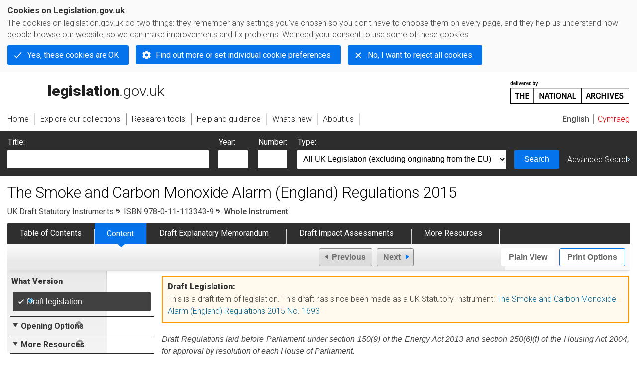

--- FILE ---
content_type: application/xhtml+xml;charset=utf-8
request_url: https://www.legislation.gov.uk/ukdsi/2015/9780111133439
body_size: 16620
content:

<!DOCTYPE html
  PUBLIC "-//W3C//DTD XHTML+RDFa 1.0//EN" "http://www.w3.org/MarkUp/DTD/xhtml-rdfa-1.dtd">
<html xmlns="http://www.w3.org/1999/xhtml" xmlns:dct="http://purl.org/dc/terms/" xml:lang="en">
<head><meta http-equiv="Content-Type" content="text/html; charset=utf-8" /><meta name="viewport" content="width=device-width, initial-scale=0.1, user-scalable=1" /><title>The Smoke and Carbon Monoxide Alarm (England) Regulations 2015</title><link rel="icon" href="/favicon.ico" /><link rel="stylesheet" href="/styles/screen.css" type="text/css" /><link rel="stylesheet" href="/styles/survey/survey.css" type="text/css" /><!--[if lte IE 6]><link rel="stylesheet" href="/styles/IE/ie6chromeAdditions.css" type="text/css" /><![endif]--><!--[if lte IE 7]><link rel="stylesheet" href="/styles/IE/ie7chromeAdditions.css" type="text/css" /><![endif]--><script type="text/javascript" src="/scripts/jquery-3.7.1.min.js"></script><script type="text/javascript" src="/scripts/CentralConfig.js"></script><script type="text/javascript" src="/scripts/survey/survey.js"></script><script type="text/javascript" src="/scripts/chrome.js"></script><link rel="apple-touch-icon" href="/images/chrome/apple-touch-icons/apple-touch-icon.png" />
					<meta name="DC.title" content="The Smoke and Carbon Monoxide Alarm (England) Regulations 2015" /><meta name="DC.language" scheme="ISO639-2" content="eng" /><meta name="DC.publisher" content="King's Printer of Acts of Parliament" /><meta name="DC.Date.Modified" content="2015-03-13" /><meta name="DC.subject" content="ENERGY, ENGLAND" /><meta name="DC.subject" content="HOUSING, ENGLAND" />
					<meta name="DC.description" content="These Regulations impose duties on certain landlords of residential premises in respect of smoke and carbon monoxide alarms. The duties do not apply to a landlord who is a registered provider of social housing. The Regulations require local housing authorities to enforce the requirements." /><meta name="description" content="These Regulations impose duties on certain landlords of residential premises in respect of smoke and carbon monoxide alarms. The duties do not apply to a landlord who is a registered provider of social housing. The Regulations require local housing authorities to enforce the requirements." />
					<link rel="alternate" type="application/xml" href="/ukdsi/2015/9780111133439/data.xml" />
					
					
					
					
					
					
					
										
					
					
					
					<link rel="alternate" type="application/rdf+xml" href="/ukdsi/2015/9780111133439/data.rdf" title="RDF/XML" /><link rel="alternate" type="application/akn+xml" href="/ukdsi/2015/9780111133439/data.akn" title="AKN" /><link rel="alternate" type="application/xhtml+xml" href="/ukdsi/2015/9780111133439/data.xht" title="HTML snippet" /><link rel="alternate" type="text/html" href="/ukdsi/2015/9780111133439/data.htm" title="Website (XHTML) Default View" /><link rel="alternate" type="text/csv" href="/ukdsi/2015/9780111133439/data.csv" title="CSV" /><link rel="alternate" type="application/pdf" href="/ukdsi/2015/9780111133439/data.pdf" title="PDF" />
					<link rel="alternate" type="application/akn+xhtml" href="/ukdsi/2015/9780111133439/data.html" title="HTML5 snippet" />

					<link rel="alternate" type="application/pdf" href="/ukdsi/2015/9780111133439/pdfs/ukdsi_9780111133439_en.pdf" title="Original PDF" />
					<link rel="index" href="/ukdsi/2015/9780111133439/contents" title="Table of Contents" />
					
					
					
					
					
					

                    
									 
					
					
					
				<meta name="Legislation.year" content="2015 2015" /><style type="text/css">/* Legislation stylesheets - load depending on content type */
@import "/styles/legislation.css";
@import "/styles/secondarylegislation.css";
@import "/styles/legislationOverwrites.css";
/* End of Legislation stylesheets */
</style><!--[if IE 6]>
	<style type="text/css">
		@import "/styles/IE/ie6LegAdditions.css";
	</style>
<![endif]--><!--[if IE 7]>
	<style type="text/css">
		@import "/styles/IE/ie7LegAdditions.css";
	</style>
<![endif]--><link rel="stylesheet" href="/styles/view/changesOverTime.css" type="text/css" /><script type="text/javascript" src="/scripts/jquery-ui-1.14.1.custom.min.js"></script><script type="text/javascript" src="/scripts/view/scrollbar.js"></script><link rel="stylesheet" href="/styles/website.css" type="text/css" /><link rel="stylesheet" href="/styles/print.css" type="text/css" media="print" /><link rel="stylesheet" href="/styles/buy-now.css" type="text/css" /><script type="text/javascript" src="/scripts/jquery-cookie-directive/jquery.cookie.js"></script><script type="text/javascript" src="/scripts/jquery-cookie-directive/jquery-cookie-functions.js"></script><script type="text/javascript" src="/scripts/cookie-directive.js"></script><!--Google Tag Manager--><script type="text/javascript">
			function addGtm(w, d, s, l, i) {
				// Legislation.gov.uk: Check cookie preferences before running the Google analytics code.
				if (window.legGlobals.cookiePolicy.userSet &amp;&amp; window.legGlobals.cookiePolicy.analytics) {
					w[l] = w[l] || [];
					w[l].push({'gtm.start': new Date().getTime(), event: 'gtm.js'});
					var and = '&amp;';
					and = and.charAt(0);
					var f = d.getElementsByTagName(s)[0], j = d.createElement(s),
							dl = l != 'dataLayer' ? (and + 'l=' + l) : '';
					j.async = true;
					j.src = 'https://www.googletagmanager.com/gtm.js?id=' + i + dl;
					f.parentNode.insertBefore(j, f);
				} else {
					$.removeCookie('_ga', {path: '/'});
					$.removeCookie('_gid', {path: '/'});
					$.removeCookie('_gat_UA-2827241-23', {path: '/'});
					$.removeCookie('_ga', {path: '/', domain: '.legislation.gov.uk'});
					$.removeCookie('_gid', {path: '/', domain: '.legislation.gov.uk'});
					$.removeCookie('_gat_UA-2827241-23', {path: '/', domain: '.legislation.gov.uk'});
				}
			}
			addGtm(window, document, 'script', 'dataLayer', 'GTM-TWB7339');

			$('body').on('cookie.preferences.saved.banner', function () {
				addGtm(window, document, 'script', 'dataLayer', 'GTM-TWB7339');
			});
		</script><!--End Google Tag Manager--></head><body xml:lang="en" dir="ltr" id="leg" about="http://www.legislation.gov.uk/ukdsi/2015/9780111133439" class="browse"><div id="preloadBg"><script type="text/javascript">
						$("body").addClass("js");
					</script></div><ul id="top" class="accessibleLinks"><li><a href="#pageTitle">Skip to main content</a></li><li><a href="#primaryNav">Skip to navigation</a></li></ul><div id="layout1"><div id="header"><h2><a href="/">legislation.gov.uk<span class="english"></span></a></h2><span class="natArch"><a href="https://www.nationalarchives.gov.uk"><span class="backgroundImage"></span><span class="accessibleText">https://www.nationalarchives.gov.uk</span></a></span><ul id="secondaryNav"><li><a class="langaugeSwitch" href="/cy/ukdsi/2015/9780111133439">Cymraeg</a></li></ul></div><div id="primaryNav"><div class="navLayout"><ul><li class="link1"><a href="/"><span>Home</span></a></li><li class="link2"><a href="/explore"><span>Explore our collections</span></a></li><li class="link3"><a href="/research-tools"><span>Research tools</span></a></li><li class="link4"><a href="/help"><span>Help and guidance</span></a></li><li class="link5"><a href="/new"><span>What's new</span></a></li><li class="link6"><a href="/about-us"><span>About us</span></a></li><li id="quickSearch" class="en"><a href="#contentSearch"><span>Search Legislation</span></a></li></ul></div></div><div id="background"></div><div id="layout2" class="legComplete"><form id="contentSearch" method="get" action="/search" class="contentSearch"><h2>Search Legislation</h2><div class="title"><label for="title">Title: <em>(or keywords in the title)</em></label><input type="text" id="title" name="title" /></div><div class="year"><label for="year">Year:</label><input type="text" id="year" name="year" /></div><div class="number"><label for="number">Number:</label><input type="text" id="number" name="number" /></div><div class="type"><label for="type">Type:</label><select name="type" id="type"><option value="primary+secondary" selected="selected">All UK Legislation (excluding originating from the EU)</option><option disabled="disabled">--------------------------------------------</option><option value="all">All Legislation (including originating from the EU)</option><option disabled="disabled">--------------------------------------------</option><option value="primary">All Primary Legislation</option><option value="ukpga">    UK Public General Acts</option><option value="ukla">    UK Local Acts</option><option value="ukppa">    UK Private and Personal Acts</option><option value="asp">    Acts of the Scottish Parliament</option><option value="asc">    Acts of Senedd Cymru</option><option value="anaw">    Acts of the National Assembly for Wales</option><option value="mwa">    Measures of the National Assembly for Wales</option><option value="ukcm">    Church Measures</option><option value="nia">    Acts of the Northern Ireland Assembly</option><option value="aosp">    Acts of the Old Scottish Parliament</option><option value="aep">    Acts of the English Parliament</option><option value="aip">    Acts of the Old Irish Parliament</option><option value="apgb">    Acts of the Parliament of Great Britain</option><option value="gbla">    Local Acts of the Parliament of Great Britain</option><option value="gbppa">    Private and Personal Acts of the Parliament of Great Britain</option><option value="nisi">    Northern Ireland Orders in Council</option><option value="mnia">    Measures of the Northern Ireland Assembly</option><option value="apni">    Acts of the Northern Ireland Parliament</option><option disabled="disabled">--------------------------------------------</option><option value="secondary">All Secondary Legislation</option><option value="uksi">    UK Statutory Instruments</option><option value="wsi">    Welsh Statutory Instruments</option><option value="ssi">    Scottish Statutory Instruments</option><option value="nisr">    Northern Ireland Statutory Rules</option><option value="ukci">    Church Instruments</option><option value="ukmd">    UK Ministerial Directions</option><option value="ukmo">    UK Ministerial Orders</option><option value="uksro">    UK Statutory Rules and Orders</option><option value="nisro">    Northern Ireland Statutory Rules and Orders</option><option disabled="disabled">--------------------------------------------</option><option value="eu-origin">All Legislation originating from the EU</option><option value="eur">    Regulations originating from the EU</option><option value="eudn">    Decisions originating from the EU</option><option value="eudr">    Directives originating from the EU</option><option value="eut">    European Union Treaties</option><option disabled="disabled">--------------------------------------------</option><option value="draft">All Draft Legislation</option><option value="ukdsi">    UK Draft Statutory Instruments</option><option value="sdsi">    Scottish Draft Statutory Instruments</option><option value="nidsr">    Northern Ireland Draft Statutory Rules</option><option disabled="disabled">--------------------------------------------</option><option value="ukia">All Impact Assessments</option><option value="ukia">    UK Impact Assessments</option></select></div><div class="submit"><button type="submit" id="contentSearchSubmit" class="userFunctionalElement"><span class="btl"></span><span class="btr"></span>Search<span class="bbl"></span><span class="bbr"></span></button></div><div class="advSearch"><a href="/search">Advanced Search</a></div></form><h1 id="pageTitle" class="pageTitle draft">The Smoke and Carbon Monoxide Alarm (England) Regulations 2015</h1><div id="breadCrumb"><h2 class="accessibleText">You are here:</h2><ul><li class="first"><a href="/ukdsi">UK Draft Statutory Instruments</a></li><li><a href="/ukdsi/2015/9780111133439/contents">ISBN 978-0-11-113343-9</a></li><li class="activetext">Whole
							Instrument</li></ul></div><ul id="legSubNav"><li id="legTocLink"><span class="presentation"></span><a href="/ukdsi/2015/9780111133439/contents">Table of Contents</a></li><li id="legContentLink"><span class="presentation"></span><a href="/ukdsi/2015/9780111133439/introduction" class="disabled">Content</a></li><li id="legEmLink"><span class="presentation"></span><a href="/ukdsi/2015/9780111133439/memorandum/contents">Draft Explanatory Memorandum</a><a href="#emTabHelp" class="helpItem helpItemToBot"><img src="/images/chrome/helpIcon.gif" alt=" Help about Draft Explanatory Memorandum" /></a></li><li id="legIALink"><span class="presentation"></span><a href="/ukdsi/2015/9780111133439/impacts">Draft Impact Assessments</a><a href="#moreIATabHelp" class="helpItem helpItemToBot"><img src="/images/chrome/helpIcon.gif" alt=" Help about ImpactAssessments" /></a></li><li id="legResourcesLink"><span class="presentation"></span><a href="/ukdsi/2015/9780111133439/resources">More Resources</a><a href="#moreResourcesTabHelp" class="helpItem helpItemToBot"><img src="/images/chrome/helpIcon.gif" alt=" Help about More Resources" /></a></li></ul><div class="interface"><div class="prevNextNav"><ul><li class="prev"><span class="userFunctionalElement disabled"><span class="background"><span class="btl"></span><span class="btr"></span>Previous<span class="bbl"></span><span class="bbr"></span></span></span></li><li class="next"><span class="userFunctionalElement disabled"><span class="background"><span class="btl"></span><span class="btr"></span>Next<span class="bbl"></span><span class="bbr"></span></span></span></li></ul></div><ul id="viewPrintControl"><li class="view"><a class="userFunctionalElement" href="?view=plain"><span class="btl"></span><span class="btr"></span>Plain View<span class="bbl"></span><span class="bbr"></span></a></li><li class="print"><a class="userFunctionalElement" href="#printOptions"><span class="btl"></span><span class="btr"></span>Print Options<span class="bbl"></span><span class="bbr"></span></a></li></ul></div><div id="tools"><div class="section" id="whatVersion"><div class="title"><a href="#whatversionHelp" class="helpItem helpItemToMidRight"><img src="/images/chrome/helpIcon.gif" alt=" Help about what version" /></a><h2>What Version</h2></div><div class="content"><ul class="toolList"><li><span class="userFunctionalElement active"><span class="background"><span class="btl"></span><span class="btr"></span>Draft legislation<span class="bbl"></span><span class="bbr"></span></span></span></li></ul></div></div><div class="section" id="openingOptions"><div class="title"><a href="#openingOptionsHelp" class="helpItem helpItemToMidRight"><img src="/images/chrome/helpIcon.gif" alt=" Help about opening options" /></a><h2>Opening Options</h2></div><div id="openingOptionsContent" class="content"><ul class="toolList"><li class="whole"><a href="/ukdsi/2015/9780111133439">Open whole Instrument</a></li><li class="minusSched"><a href="/ukdsi/2015/9780111133439/body">Open Instrument without Schedules</a></li><li class="onlySched"><a href="/ukdsi/2015/9780111133439/schedules">Open Schedules only</a></li></ul></div></div><div class="section" id="pdfVersions"><div class="title"><h2>More Resources</h2></div><div class="content" id="pdfVersionsContent"><div class="content"><ul class="toolList"><li><a class="pdfLink" href="/ukdsi/2015/9780111133439/pdfs/ukdsi_9780111133439_en.pdf">Original: King's Printer Version</a></li></ul></div><p class="viewMoreLink"><a href="/ukdsi/2015/9780111133439/resources">View more<span class="pageLinkIcon"></span></a></p></div></div></div><div id="content"><div id="infoDraft"><h2>Draft Legislation:</h2><p class="intro">This is a draft item of legislation. This draft has since been made as a UK Statutory Instrument: <a href="/uksi/2015/1693/contents/made">The Smoke and Carbon Monoxide Alarm (England) Regulations 2015 No. 1693</a></p></div><div id="viewLegContents" xml:lang="en"><div class="LegSnippet hasBlockAmends" id="viewLegSnippet"><div class="LegClearFix LegPrelims"> <p class="LegDraftText">Draft Regulations laid before Parliament under section 150(9) of the Energy Act 2013 and section 250(6)(f) of the Housing Act 2004, for approval by resolution of each House of Parliament.&#xD;</p> <p class="LegBanner">Draft Statutory Instruments</p><h1 class="LegNo">2015 No. XXXX</h1><p class="LegSubject">Energy, England</p><p class="LegSubject">Housing, England</p><h1 class="LegTitle">The Smoke and Carbon Monoxide Alarm (England) Regulations 2015</h1><div class="LegDate"><p class="LegDateText">Made</p><p class="LegDateDate">***</p></div><div class="LegDate"><p class="LegDateTextWide">Coming into force in accordance with regulation 1(1)</p></div><a class="LegAnchorID" id="Legislation-Preamble"></a><div class="LegIntroductoryText"> <p class="LegText">The Secretary of State, in exercise of the powers conferred by section 150(1) to (6) and (10) of the Energy Act 2013(<a class="LegFootnoteRef" href="#f00001" title="Go to footnote 1" id="Backf00001">1</a>) and paragraph 3(a) of Schedule 4 to the Housing Act 2004(<a class="LegFootnoteRef" href="#f00002" title="Go to footnote 2" id="Backf00002">2</a>), makes the following Regulations.&#xD;</p></div><div class="LegEnactingText"><p class="LegText">A draft of this instrument was laid before and approved by a resolution of each House of Parliament in accordance with section 150(9) of the Energy Act 2013 and section 250(6)(f) of the Housing Act 2004.&#xD;</p></div></div><a class="LegAnchorID" id="part-1"></a><div class="LegClearPart"></div><h2 class="LegPartFirst"><span class="LegPartNo">PART 1</span><span class="LegPartTitle">Introduction</span></h2><h3 class="LegP1GroupTitleFirst">Citation, commencement and application</h3><p class="LegP1ParaText"><span class="LegP1No" id="regulation-1">1.</span>—(1) These Regulations may be cited as the Smoke and Carbon Monoxide Alarm (England) Regulations 2015 and come into force on 1st October 2015.&#xD;</p><p class="LegP2ParaText">(2) These Regulations apply to England only.&#xD;</p><h3 class="LegP1GroupTitle">Interpretation</h3><p class="LegP1ParaText"><span class="LegP1No" id="regulation-2">2.</span>—(1) In these Regulations—&#xD;</p><p class="LegListTextStandard LegLevel3">“authorised person” means a person authorised in writing by the local housing authority for the purpose of taking remedial action under regulation 7;&#xD;</p><p class="LegListTextStandard LegLevel3">“building” includes part of a building;&#xD;</p><p class="LegListTextStandard LegLevel3">“penalty charge” means a monetary penalty imposed under regulation 8;&#xD;</p><p class="LegListTextStandard LegLevel3">“premises”(<a class="LegFootnoteRef" href="#f00003" title="Go to footnote 3" id="Backf00003">3</a>) does not include vehicles or vessels or—&#xD;</p><div><div class="LegAlphaList"><div class="LegListItem"><div class="LegLevel4No LegListItemNo">(a)</div><p class="LegListTextStandard LegLevel4">an HMO (as defined in section 77 of the Housing Act 2004) in respect of which a licence is required under Part 2 of that Act, or&#xD;</p></div><div class="LegListItem"><div class="LegLevel4No LegListItemNo">(b)</div><p class="LegListTextStandard LegLevel4">a house (as defined in section 99 of that Act) in respect of which a licence is required under Part 3 of that Act;&#xD;</p></div></div></div><p class="LegListTextStandard LegLevel3">“prescribed alarm” means an alarm which is required to be equipped at residential premises under regulation 4(1)(a);&#xD;</p><p class="LegListTextStandard LegLevel3">“remedial action” means action—&#xD;</p><div><div class="LegAlphaList"><div class="LegListItem"><div class="LegLevel4No LegListItemNo">(a)</div><p class="LegListTextStandard LegLevel4">to install a prescribed alarm;&#xD;</p></div><div class="LegListItem"><div class="LegLevel4No LegListItemNo">(b)</div><p class="LegListTextStandard LegLevel4">to repair a prescribed alarm; or&#xD;</p></div><div class="LegListItem"><div class="LegLevel4No LegListItemNo">(c)</div><p class="LegListTextStandard LegLevel4">to check a prescribed alarm is in proper working order;&#xD;</p></div></div></div><p class="LegListTextStandard LegLevel3">“remedial notice” means a notice requiring the landlord on whom it is served to take such remedial action as is specified in the notice in accordance with regulation 5(2)(c);&#xD;</p><p class="LegListTextStandard LegLevel3">“rent” includes any sum paid in the nature of rent;&#xD;</p><p class="LegListTextStandard LegLevel3">“residential premises”(<a class="LegFootnoteRef" href="#f00004" title="Go to footnote 4" id="Backf00004">4</a>) means premises (as defined above) all or part of which comprise a dwelling; and&#xD;</p><p class="LegListTextStandard LegLevel3">“specified tenancy” means a tenancy(<a class="LegFootnoteRef" href="#f00005" title="Go to footnote 5" id="Backf00005">5</a>) of residential premises in England which—&#xD;</p><div><div class="LegAlphaList"><div class="LegListItem"><div class="LegLevel4No LegListItemNo">(a)</div><p class="LegListTextStandard LegLevel4">grants one or more persons the right to occupy all or part of the premises as their only or main residence;&#xD;</p></div><div class="LegListItem"><div class="LegLevel4No LegListItemNo">(b)</div><p class="LegListTextStandard LegLevel4">provides for payment of rent (whether or not a market rent); and&#xD;</p></div><div class="LegListItem"><div class="LegLevel4No LegListItemNo">(c)</div><p class="LegListTextStandard LegLevel4">is not a tenancy of a description specified in the Schedule to these Regulations.&#xD;</p></div></div></div><a class="LegAnchorID" id="part-2"></a><div class="LegClearPart"></div><h2 class="LegPart"><span class="LegPartNo">PART 2</span><span class="LegPartTitle">Prescribed alarms</span></h2><h3 class="LegP1GroupTitleFirst">Meaning of “relevant landlord”</h3><p class="LegP1ParaText"><span class="LegP1No" id="regulation-3">3.</span>—(1) For the purposes of these Regulations, a landlord is a “relevant landlord” if the landlord—&#xD;</p><p class="LegClearFix LegP3Container"><span class="LegDS LegLHS LegP3No" id="regulation-3-1-a">(a)</span><span class="LegDS LegRHS LegP3Text">is the immediate landlord in respect of a specified tenancy; and</span>&#xD;</p><p class="LegClearFix LegP3Container"><span class="LegDS LegLHS LegP3No" id="regulation-3-1-b">(b)</span><span class="LegDS LegRHS LegP3Text">is not a registered provider of social housing (as to which see section 80(2) of the Housing and Regeneration Act 2008(<a class="LegFootnoteRef" href="#f00006" title="Go to footnote 6" id="Backf00006">6</a>)).</span>&#xD;</p><p class="LegP2ParaText">(2) In paragraph (1) “immediate landlord”—&#xD;</p><p class="LegClearFix LegP3Container"><span class="LegDS LegLHS LegP3No" id="regulation-3-2-a">(a)</span><span class="LegDS LegRHS LegP3Text">where the premises are occupied under a specified tenancy which is not a licence means the person for the time being entitled to the reversion expectant on that tenancy; and</span>&#xD;</p><p class="LegClearFix LegP3Container"><span class="LegDS LegLHS LegP3No" id="regulation-3-2-b">(b)</span><span class="LegDS LegRHS LegP3Text">where the premises are occupied under a specified tenancy which is a licence means the licensor, except that where the licensor himself or herself occupies the premises under a specified tenancy which is not a licence, it means the person for the time being entitled to the reversion expectant on that tenancy.</span>&#xD;</p><h3 class="LegP1GroupTitle">Duties of relevant landlord in relation to prescribed alarms</h3><p class="LegP1ParaText"><span class="LegP1No" id="regulation-4">4.</span>—(1) A relevant landlord in respect of a specified tenancy must ensure that—&#xD;</p><p class="LegClearFix LegP3Container"><span class="LegDS LegLHS LegP3No" id="regulation-4-1-a">(a)</span><span class="LegDS LegRHS LegP3Text">during any period beginning on or after 1st October 2015 when the premises are occupied under the tenancy—</span>&#xD;</p><p class="LegClearFix LegP4Container"><span class="LegDS LegLHS LegP4No" id="regulation-4-1-a-i">(i)</span><span class="LegDS LegRHS LegP4Text">a smoke alarm is equipped on each storey of the premises on which there is a room used wholly or partly as living accommodation;</span>&#xD;</p><p class="LegClearFix LegP4Container"><span class="LegDS LegLHS LegP4No" id="regulation-4-1-a-ii">(ii)</span><span class="LegDS LegRHS LegP4Text">a carbon monoxide alarm is equipped in any room of the premises which is used wholly or partly as living accommodation and contains a solid fuel burning combustion appliance; and</span>&#xD;</p><p class="LegClearFix LegP3Container"><span class="LegDS LegLHS LegP3No" id="regulation-4-1-b">(b)</span><span class="LegDS LegRHS LegP3Text">checks are made by or on behalf of the landlord to ensure that each prescribed alarm is in proper working order on the day the tenancy begins if it is a new tenancy.</span>&#xD;</p><p class="LegP2ParaText">(2) For the purposes of paragraph (1)(a), a bathroom or lavatory is to be treated as a room used as living accommodation.&#xD;</p><p class="LegP2ParaText">(3) For the purposes of paragraph (1)(b), a tenancy begins on the day on which, under the terms of the tenancy, the tenant is entitled to possession under that tenancy.&#xD;</p><p class="LegP2ParaText">(4) In this regulation—&#xD;</p><p class="LegListTextStandard LegLevel3">“new tenancy” means a tenancy granted on or after 1st October 2015, but does not include—&#xD;</p><div><div class="LegAlphaList"><div class="LegListItem"><div class="LegLevel4No LegListItemNo">(a)</div><p class="LegListTextStandard LegLevel4">a tenancy granted in pursuance of an agreement entered into before that date;&#xD;</p></div><div class="LegListItem"><div class="LegLevel4No LegListItemNo">(b)</div><p class="LegListTextStandard LegLevel4">a periodic shorthold tenancy which arises under section 5 of the Housing Act 1988(<a class="LegFootnoteRef" href="#f00007" title="Go to footnote 7" id="Backf00007">7</a>) on the coming to an end of a fixed term shorthold tenancy;&#xD;</p></div><div class="LegListItem"><div class="LegLevel4No LegListItemNo">(c)</div><p class="LegListTextStandard LegLevel4">a tenancy which comes into being on the coming to an end of an earlier tenancy, under which, on its coming into being—&#xD;</p><div><div class="LegRomanList"><div class="LegListItem"><div class="LegLevel5No LegListItemNo">(i)</div><p class="LegListTextStandard LegLevel5">the landlord and tenant are the same as under the earlier tenancy as at its coming to an end; and&#xD;</p></div><div class="LegListItem"><div class="LegLevel5No LegListItemNo">(ii)</div><p class="LegListTextStandard LegLevel5">the premises let are the same or substantially the same as those let under the earlier tenancy as at that time;&#xD;</p></div></div></div></div></div></div><p class="LegListTextStandard LegLevel3">“room” includes a hall or landing; and&#xD;</p><p class="LegListTextStandard LegLevel3">“shorthold tenancy” means an assured shorthold tenancy within the meaning of Chapter 2 of Part 1 of the Housing Act 1988.&#xD;</p><a class="LegAnchorID" id="part-3"></a><div class="LegClearPart"></div><h2 class="LegPart"><span class="LegPartNo">PART 3</span><span class="LegPartTitle">Remedial action</span></h2><h3 class="LegP1GroupTitleFirst">Duty of local housing authority to serve a remedial notice</h3><p class="LegP1ParaText"><span class="LegP1No" id="regulation-5">5.</span>—(1) Where a local housing authority has reasonable grounds to believe that, in relation to premises situated within its area, a relevant landlord is in breach of one or more of the duties under regulation 4(1), the authority must serve a remedial notice on the landlord.&#xD;</p><p class="LegP2ParaText">(2) A remedial notice must—&#xD;</p><p class="LegClearFix LegP3Container"><span class="LegDS LegLHS LegP3No" id="regulation-5-2-a">(a)</span><span class="LegDS LegRHS LegP3Text">specify the premises to which the notice relates;</span>&#xD;</p><p class="LegClearFix LegP3Container"><span class="LegDS LegLHS LegP3No" id="regulation-5-2-b">(b)</span><span class="LegDS LegRHS LegP3Text">specify the duty or duties that the local housing authority considers the landlord is failing or has failed to comply with;</span>&#xD;</p><p class="LegClearFix LegP3Container"><span class="LegDS LegLHS LegP3No" id="regulation-5-2-c">(c)</span><span class="LegDS LegRHS LegP3Text">specify the remedial action the local housing authority considers should be taken;</span>&#xD;</p><p class="LegClearFix LegP3Container"><span class="LegDS LegLHS LegP3No" id="regulation-5-2-d">(d)</span><span class="LegDS LegRHS LegP3Text">require the landlord to take that action within 28 days beginning with the day on which the notice is served;</span>&#xD;</p><p class="LegClearFix LegP3Container"><span class="LegDS LegLHS LegP3No" id="regulation-5-2-e">(e)</span><span class="LegDS LegRHS LegP3Text">explain that the landlord is entitled to make written representations against the notice within 28 days beginning with the day on which the notice is served;</span>&#xD;</p><p class="LegClearFix LegP3Container"><span class="LegDS LegLHS LegP3No" id="regulation-5-2-f">(f)</span><span class="LegDS LegRHS LegP3Text">specify the person to whom, and the address (including if appropriate any email address) at which, any representations may be sent; and</span>&#xD;</p><p class="LegClearFix LegP3Container"><span class="LegDS LegLHS LegP3No" id="regulation-5-2-g">(g)</span><span class="LegDS LegRHS LegP3Text">explain the effect of regulations 6, 7 and 8, including the maximum penalty charge which a local housing authority may impose.</span>&#xD;</p><p class="LegP2ParaText">(3) The local housing authority must serve a remedial notice within 21 days beginning with the day on which the authority decides it has reasonable grounds under paragraph (1).&#xD;</p><h3 class="LegP1GroupTitle">Duty of relevant landlord to comply with a remedial notice</h3><p class="LegP1ParaText"><span class="LegP1No" id="regulation-6">6.</span>—(1) Where a remedial notice is served on a landlord who is in breach of one or more of the duties under regulation 4(1), the landlord must take the remedial action specified in the notice within the period specified in regulation 5(2)(d).&#xD;</p><p class="LegP2ParaText">(2) A landlord is not to be taken to be in breach of the duty under paragraph (1) if the landlord can show he, she or it has taken all reasonable steps, other than legal proceedings, to comply with the duty.&#xD;</p><h3 class="LegP1GroupTitle">Duty of local housing authority to arrange remedial action</h3><p class="LegP1ParaText"><span class="LegP1No" id="regulation-7">7.</span>—(1) Where a local housing authority is satisfied, on the balance of probabilities, that a landlord on whom it has served a remedial notice is in breach of the duty under regulation 6(1), the authority must, if the necessary consent is given, arrange for an authorised person to take the remedial action specified in the remedial notice.&#xD;</p><p class="LegP2ParaText">(2) The local housing authority must ensure the authorised person takes the remedial action within 28 days beginning with the day on which the authority is first satisfied under paragraph (1).&#xD;</p><p class="LegP2ParaText">(3) An authorised person must—&#xD;</p><p class="LegClearFix LegP3Container"><span class="LegDS LegLHS LegP3No" id="regulation-7-3-a">(a)</span><span class="LegDS LegRHS LegP3Text">give not less than 48 hours’ notice of the remedial action to the occupier of the premises on which it is to be taken; and</span>&#xD;</p><p class="LegClearFix LegP3Container"><span class="LegDS LegLHS LegP3No" id="regulation-7-3-b">(b)</span><span class="LegDS LegRHS LegP3Text">if required to do so by or on behalf of the landlord or occupier, produce evidence of identity and authority.</span>&#xD;</p><p class="LegP2ParaText">(4) In paragraph (1) “the necessary consent” means the consent of the occupier of the premises on which the remedial action is to be taken.&#xD;</p><p class="LegP2ParaText">(5) A local housing authority is not to be taken to be in breach of a duty under this regulation where the authority can show it has taken all reasonable steps, other than legal proceedings, to comply with the duty.&#xD;</p><a class="LegAnchorID" id="part-4"></a><div class="LegClearPart"></div><h2 class="LegPart"><span class="LegPartNo">PART 4</span><span class="LegPartTitle">Penalty charges</span></h2><h3 class="LegP1GroupTitleFirst">Penalty for breach of the duty under regulation 6(1)</h3><p class="LegP1ParaText"><span class="LegP1No" id="regulation-8">8.</span>—(1) Where a local housing authority is satisfied, on the balance of probabilities, that a landlord on whom it has served a remedial notice is in breach of the duty under regulation 6(1), the authority may require the landlord to pay a penalty charge of such amount as the authority may determine.&#xD;</p><p class="LegP2ParaText">(2) The amount of the penalty charge must not exceed £5,000.&#xD;</p><p class="LegP2ParaText">(3) Where a local housing authority decides to impose a penalty charge, the authority must serve notice of that fact on the landlord (“a penalty charge notice”) within six weeks beginning with the day on which the authority is first satisfied under paragraph (1).&#xD;</p><h3 class="LegP1GroupTitle">Content of penalty charge notice</h3><p class="LegP1ParaText"><span class="LegP1No" id="regulation-9">9.</span>—(1) A penalty charge notice must state—&#xD;</p><p class="LegClearFix LegP3Container"><span class="LegDS LegLHS LegP3No" id="regulation-9-1-a">(a)</span><span class="LegDS LegRHS LegP3Text">the reasons for imposing the penalty charge;</span>&#xD;</p><p class="LegClearFix LegP3Container"><span class="LegDS LegLHS LegP3No" id="regulation-9-1-b">(b)</span><span class="LegDS LegRHS LegP3Text">the premises to which the penalty charge relates;</span>&#xD;</p><p class="LegClearFix LegP3Container"><span class="LegDS LegLHS LegP3No" id="regulation-9-1-c">(c)</span><span class="LegDS LegRHS LegP3Text">the number and type of prescribed alarms (if any) which an authorised person has installed at the premises;</span>&#xD;</p><p class="LegClearFix LegP3Container"><span class="LegDS LegLHS LegP3No" id="regulation-9-1-d">(d)</span><span class="LegDS LegRHS LegP3Text">the amount of the penalty charge;</span>&#xD;</p><p class="LegClearFix LegP3Container"><span class="LegDS LegLHS LegP3No" id="regulation-9-1-e">(e)</span><span class="LegDS LegRHS LegP3Text">that the landlord is required, within a period specified in the notice—</span>&#xD;</p><p class="LegClearFix LegP4Container"><span class="LegDS LegLHS LegP4No" id="regulation-9-1-e-i">(i)</span><span class="LegDS LegRHS LegP4Text">to pay the penalty charge, or</span>&#xD;</p><p class="LegClearFix LegP4Container"><span class="LegDS LegLHS LegP4No" id="regulation-9-1-e-ii">(ii)</span><span class="LegDS LegRHS LegP4Text">to give written notice to the local housing authority that the landlord wishes the authority to review the penalty charge notice;</span>&#xD;</p><p class="LegClearFix LegP3Container"><span class="LegDS LegLHS LegP3No" id="regulation-9-1-f">(f)</span><span class="LegDS LegRHS LegP3Text">how payment of the penalty charge must be made; and</span>&#xD;</p><p class="LegClearFix LegP3Container"><span class="LegDS LegLHS LegP3No" id="regulation-9-1-g">(g)</span><span class="LegDS LegRHS LegP3Text">the person to whom, and the address (including if appropriate any email address) at which, a notice requesting a review may be sent and to which any representations relating to the review may be addressed.</span>&#xD;</p><p class="LegP2ParaText">(2) A penalty charge notice may specify that if the landlord complies with the requirement in paragraph (1)(e)(i) or (ii) within 14 days beginning with the day on which the penalty charge notice is served, the penalty charge will be reduced by an amount specified in the notice.&#xD;</p><p class="LegP2ParaText">(3) The period specified under paragraph (1)(e) must not be less than 28 days beginning with the day on which the penalty charge notice is served.&#xD;</p><h3 class="LegP1GroupTitle">Review of penalty charge notice</h3><p class="LegP1ParaText"><span class="LegP1No" id="regulation-10">10.</span>—(1) Paragraph (2) applies if, within the period specified under regulation 9(1)(e), the landlord serves a notice on the local housing authority requesting a review.&#xD;</p><p class="LegP2ParaText">(2) The local housing authority must—&#xD;</p><p class="LegClearFix LegP3Container"><span class="LegDS LegLHS LegP3No" id="regulation-10-2-a">(a)</span><span class="LegDS LegRHS LegP3Text">consider any representations made by the landlord;</span>&#xD;</p><p class="LegClearFix LegP3Container"><span class="LegDS LegLHS LegP3No" id="regulation-10-2-b">(b)</span><span class="LegDS LegRHS LegP3Text">decide whether to confirm, vary or withdraw the penalty charge notice; and</span>&#xD;</p><p class="LegClearFix LegP3Container"><span class="LegDS LegLHS LegP3No" id="regulation-10-2-c">(c)</span><span class="LegDS LegRHS LegP3Text">serve notice of its decision to the landlord.</span>&#xD;</p><p class="LegP2ParaText">(3) A notice under paragraph (2)(c) confirming or varying the penalty charge notice must also state the effect of regulation 11.&#xD;</p><h3 class="LegP1GroupTitle">Appeals</h3><p class="LegP1ParaText"><span class="LegP1No" id="regulation-11">11.</span>—(1) A landlord who is served with a notice under regulation 10(2)(c) confirming or varying a penalty charge notice may appeal to the First-tier Tribunal against the local housing authority’s decision.&#xD;</p><p class="LegP2ParaText">(2) The grounds for appeal are that—&#xD;</p><p class="LegClearFix LegP3Container"><span class="LegDS LegLHS LegP3No" id="regulation-11-2-a">(a)</span><span class="LegDS LegRHS LegP3Text">the decision to confirm or vary the penalty charge notice was based on an error of fact;</span>&#xD;</p><p class="LegClearFix LegP3Container"><span class="LegDS LegLHS LegP3No" id="regulation-11-2-b">(b)</span><span class="LegDS LegRHS LegP3Text">the decision was wrong in law;</span>&#xD;</p><p class="LegClearFix LegP3Container"><span class="LegDS LegLHS LegP3No" id="regulation-11-2-c">(c)</span><span class="LegDS LegRHS LegP3Text">the amount of the penalty charge is unreasonable;</span>&#xD;</p><p class="LegClearFix LegP3Container"><span class="LegDS LegLHS LegP3No" id="regulation-11-2-d">(d)</span><span class="LegDS LegRHS LegP3Text">the decision was unreasonable for any other reason.</span>&#xD;</p><p class="LegP2ParaText">(3) Where a landlord appeals to the First-tier Tribunal, the operation of the penalty charge notice is suspended until the appeal is finally determined or withdrawn.&#xD;</p><p class="LegP2ParaText">(4) The Tribunal may quash, confirm or vary the penalty charge notice, but may not increase the amount of the penalty charge.&#xD;</p><h3 class="LegP1GroupTitle">Recovery of penalty charge</h3><p class="LegP1ParaText"><span class="LegP1No" id="regulation-12">12.</span>—(1) The local housing authority may recover the penalty charge on the order of a court, as if payable under a court order.&#xD;</p><p class="LegP2ParaText">(2) Proceedings for the recovery of the penalty charge may not be started before the end of the period specified under regulation 9(1)(e).&#xD;</p><p class="LegP2ParaText">(3) Paragraph (4) applies if, within that period, the landlord gives notice to the local housing authority that the landlord wishes the authority to review the penalty charge notice.&#xD;</p><p class="LegP2ParaText">(4) Proceedings for the recovery of the penalty charge may not be started—&#xD;</p><p class="LegClearFix LegP3Container"><span class="LegDS LegLHS LegP3No" id="regulation-12-4-a">(a)</span><span class="LegDS LegRHS LegP3Text">before the end of the period within which the landlord may appeal to the First-tier Tribunal against the local housing authority’s decision on review; and</span>&#xD;</p><p class="LegClearFix LegP3Container"><span class="LegDS LegLHS LegP3No" id="regulation-12-4-b">(b)</span><span class="LegDS LegRHS LegP3Text">where the landlord so appeals<strong>,</strong> before the end of the period of 28 days beginning with the day on which the appeal is finally determined or withdrawn.</span>&#xD;</p><p class="LegP2ParaText">(5) In proceedings for the recovery of the penalty charge a certificate which is—&#xD;</p><p class="LegClearFix LegP3Container"><span class="LegDS LegLHS LegP3No" id="regulation-12-5-a">(a)</span><span class="LegDS LegRHS LegP3Text">signed by the local housing authority’s chief finance officer (within the meaning of section 5 of the Local Government and Housing Act 1989(<a class="LegFootnoteRef" href="#f00008" title="Go to footnote 8" id="Backf00008">8</a>)), and</span>&#xD;</p><p class="LegClearFix LegP3Container"><span class="LegDS LegLHS LegP3No" id="regulation-12-5-b">(b)</span><span class="LegDS LegRHS LegP3Text">states that the penalty charge has not been received by a date specified in that certificate,</span>&#xD;</p><p class="LegP2Text">is conclusive evidence of that fact, and a certificate to that effect and purporting to be signed is to be treated as being signed, unless the contrary is proved.&#xD;</p><p class="LegP2ParaText">(6) Sums received by a local housing authority under a penalty charge may be used by the authority for any of its functions.&#xD;</p><h3 class="LegP1GroupTitle">Information to be published by local housing authority</h3><p class="LegP1ParaText"><span class="LegP1No" id="regulation-13">13.</span>—(1) A local housing authority must prepare and publish a statement of principles which it proposes to follow in determining the amount of a penalty charge.&#xD;</p><p class="LegP2ParaText">(2) A local housing authority may revise its statement of principles and, where it does so, it must publish the revised statement.&#xD;</p><p class="LegP2ParaText">(3) In determining the amount of a penalty charge, a local housing authority must have regard to the statement of principles which was most recently prepared and published at the time when the breach in question occurred.&#xD;</p><a class="LegAnchorID" id="part-5"></a><div class="LegClearPart"></div><h2 class="LegPart"><span class="LegPartNo">PART 5</span><span class="LegPartTitle">Notices</span></h2><h3 class="LegP1GroupTitleFirst">Service of notices</h3><p class="LegP1ParaText"><span class="LegP1No" id="regulation-14">14.</span>—(1) Any notice served on a landlord under these Regulations must be in writing and may be amended, suspended or revoked in writing at any time.&#xD;</p><p class="LegP2ParaText">(2) A notice is to be taken to be served on a landlord on—&#xD;</p><p class="LegClearFix LegP3Container"><span class="LegDS LegLHS LegP3No" id="regulation-14-2-a">(a)</span><span class="LegDS LegRHS LegP3Text">the day it is given to the landlord in person;</span>&#xD;</p><p class="LegClearFix LegP3Container"><span class="LegDS LegLHS LegP3No" id="regulation-14-2-b">(b)</span><span class="LegDS LegRHS LegP3Text">the second business day after it is sent by first class post to the landlord’s last known address;</span>&#xD;</p><p class="LegClearFix LegP3Container"><span class="LegDS LegLHS LegP3No" id="regulation-14-2-c">(c)</span><span class="LegDS LegRHS LegP3Text">the day it is delivered by hand to the landlord’s last known address; or</span>&#xD;</p><p class="LegClearFix LegP3Container"><span class="LegDS LegLHS LegP3No" id="regulation-14-2-d">(d)</span><span class="LegDS LegRHS LegP3Text">where the landlord has provided the local housing authority with an email address at which the landlord is content to accept service, the day it is sent by email to that address.</span>&#xD;</p><p class="LegP2ParaText">(3) The reference in paragraph (2)(b) and (c) to the landlord’s last known address includes a reference to the address last provided by the landlord in accordance with section 48 of the Landlord and Tenant Act 1987(<a class="LegFootnoteRef" href="#f00009" title="Go to footnote 9" id="Backf00009">9</a>) to a tenant of the landlord.&#xD;</p><p class="LegP2ParaText">(4) If the name or address of any landlord on whom a notice is to be served under these Regulations cannot, after reasonable inquiry, be ascertained, the notice may be taken to be served on the day it is conspicuously affixed to a building or object on the premises to which the notice relates.&#xD;</p><p class="LegP2ParaText">(5) In paragraph (2)(b) “business day” means any day other than a Saturday, Sunday, Christmas Day, Good Friday, or a day which is a bank holiday in England under the Banking and Financial Dealings Act 1971(<a class="LegFootnoteRef" href="#f00010" title="Go to footnote 10" id="Backf00010">10</a>).&#xD;</p><a class="LegAnchorID" id="part-6"></a><div class="LegClearPart"></div><h2 class="LegPart"><span class="LegPartNo">PART 6</span><span class="LegPartTitle">Licences under Parts 2 and 3 of the Housing Act 2004</span></h2><h3 class="LegP1GroupTitleFirst">Amendments to Schedule 4 to the Housing Act 2004</h3><p class="LegP1ParaText"><span class="LegP1No" id="regulation-15">15.</span>—(1) In paragraph 1 of Schedule 4 to the Housing Act 2004 (licences under parts 2 and 3: mandatory conditions)—&#xD;</p><p class="LegClearFix LegP3Container"><span class="LegDS LegLHS LegP3No" id="regulation-15-1-a">(a)</span><span class="LegDS LegRHS LegP3Text">in sub-paragraph (4)—</span>&#xD;</p><p class="LegClearFix LegP4Container"><span class="LegDS LegLHS LegP4No" id="regulation-15-1-a-i">(i)</span><span class="LegDS LegRHS LegP4Text">before paragraph (a) insert—</span>&#xD;</p><p class="LegClearFix LegP3Container LegAmend"><span class="LegDS LegLHS LegP3NoAmend"><span class="LegAmendingText"><span class="LegAmendQuote">“</span>(za)</span></span><span class="LegDS LegRHS LegP3TextAmend"><span class="LegAmendingText">where the house is in England—</span></span>&#xD;</p><p class="LegClearFix LegP4Container LegAmend"><span class="LegDS LegLHS LegP4NoAmend"><span class="LegAmendingText">(i)</span></span><span class="LegDS LegRHS LegP4TextAmend"><span class="LegAmendingText">to ensure that a smoke alarm is installed on each storey of the house on which there is a room used wholly or partly as living accommodation, and</span></span>&#xD;</p><p class="LegClearFix LegP4Container LegAmend"><span class="LegDS LegLHS LegP4NoAmend"><span class="LegAmendingText">(ii)</span></span><span class="LegDS LegRHS LegP4TextAmend"><span class="LegAmendingText">to keep each such alarm in proper working order;<span class="LegAmendQuote">”</span>;</span></span>&#xD;</p><p class="LegClearFix LegP4Container"><span class="LegDS LegLHS LegP4No" id="regulation-15-1-a-ii">(ii)</span><span class="LegDS LegRHS LegP4Text">in paragraph (a), at the beginning insert “where the house is in Wales,”</span>&#xD;</p><p class="LegClearFix LegP4Container"><span class="LegDS LegLHS LegP4No" id="regulation-15-1-a-iii">(iii)</span><span class="LegDS LegRHS LegP4Text">in paragraph (b), at the beginning insert “in either case,”;</span>&#xD;</p><p class="LegClearFix LegP3Container"><span class="LegDS LegLHS LegP3No" id="regulation-15-1-b">(b)</span><span class="LegDS LegRHS LegP3Text">after sub-paragraph (4) insert—</span>&#xD;</p><p class="LegP2ParaText LegAmend"><span class="LegAmendingText"><span class="LegAmendQuote">“</span>(4A)</span> <span class="LegAmendingText">Where the house is in England, conditions requiring the licence holder—</span>&#xD;</p><p class="LegClearFix LegP3Container LegAmend"><span class="LegDS LegLHS LegP3NoAmend"><span class="LegAmendingText">(a)</span></span><span class="LegDS LegRHS LegP3TextAmend"><span class="LegAmendingText">to ensure that a carbon monoxide alarm is installed in any room in the house which is used wholly or partly as living accommodation and contains a solid fuel burning combustion appliance;</span></span>&#xD;</p><p class="LegClearFix LegP3Container LegAmend"><span class="LegDS LegLHS LegP3NoAmend"><span class="LegAmendingText">(b)</span></span><span class="LegDS LegRHS LegP3TextAmend"><span class="LegAmendingText">to keep any such alarm in proper working order; and</span></span>&#xD;</p><p class="LegClearFix LegP3Container LegAmend"><span class="LegDS LegLHS LegP3NoAmend"><span class="LegAmendingText">(c)</span></span><span class="LegDS LegRHS LegP3TextAmend"><span class="LegAmendingText">to supply the authority, on demand, with a declaration by him as to the condition and positioning of any such alarm.<span class="LegAmendQuote">”</span>; and</span></span>&#xD;</p><p class="LegClearFix LegP3Container"><span class="LegDS LegLHS LegP3No" id="regulation-15-1-c">(c)</span><span class="LegDS LegRHS LegP3Text">after sub-paragraph (5) insert—</span>&#xD;</p><p class="LegP2ParaText LegAmend"><span class="LegAmendingText"><span class="LegAmendQuote">“</span>(6)</span> <span class="LegAmendingText">In sub-paragraph (4A) “room” includes a hall or landing.</span>&#xD;</p><p class="LegP2ParaText LegAmend"><span class="LegAmendingText">(7)</span> <span class="LegAmendingText">For the purposes of sub-paragraphs (4) and (4A), a bathroom or lavatory is to be treated as a room used as living accommodation.<span class="LegAmendQuote">”</span></span>&#xD;</p><p class="LegP2ParaText">(2) The amendments made by paragraph (1) apply only to licences granted or renewed on or after 1st October 2015.&#xD;</p><div class="LegClearFix LegSignedSection"><div class="LegClearFix LegSignatory"><p class="LegText">Signed by the Secretary of State for Communities and Local Government&#xD;</p><div class="LegClearFix LegSignee"><p class="LegPersonName">Name</p><p class="LegJobTitle">Secretary of State</p><p class="LegDepartment">Department for Communities and Local Government</p><p class="LegDateSigned">Date</p></div></div></div><a class="LegAnchorID" id="schedule"></a><div class="LegClearSchedule"></div><p class="LegArticleRef">Regulation 2</p><h2 class="LegScheduleFirst"><span class="LegScheduleNo LegHeadingRef">SCHEDULE</span><span class="LegTitleBlockTitle">Excluded tenancies</span></h2><h3 class="LegP1GroupTitle">Shared accommodation with landlord or landlord’s family</h3><p class="LegP1ParaText"><span class="LegP1No" id="schedule-paragraph-1">1.</span>—(1) A tenancy under the terms of which the occupier shares any accommodation with the landlord or a member of the landlord’s family.&#xD;</p><p class="LegP2ParaText">(2) For the purposes of this paragraph—&#xD;</p><p class="LegClearFix LegP3Container"><span class="LegDS LegLHS LegP3No" id="schedule-paragraph-1-2-a">(a)</span><span class="LegDS LegRHS LegP3Text">an occupier shares accommodation with another person if the occupier has the use of an amenity in common with that person (whether or not also in common with others);</span>&#xD;</p><p class="LegClearFix LegP3Container"><span class="LegDS LegLHS LegP3No" id="schedule-paragraph-1-2-b">(b)</span><span class="LegDS LegRHS LegP3Text">“amenity” includes a toilet, personal washing facilities, a kitchen or a living room but excludes any area used for storage, a staircase, corridor or other means of access;</span>&#xD;</p><p class="LegClearFix LegP3Container"><span class="LegDS LegLHS LegP3No" id="schedule-paragraph-1-2-c">(c)</span><span class="LegDS LegRHS LegP3Text">a person is a member of the same family as another person if—</span>&#xD;</p><p class="LegClearFix LegP4Container"><span class="LegDS LegLHS LegP4No" id="schedule-paragraph-1-2-c-i">(i)</span><span class="LegDS LegRHS LegP4Text">those persons live as a couple;</span>&#xD;</p><p class="LegClearFix LegP4Container"><span class="LegDS LegLHS LegP4No" id="schedule-paragraph-1-2-c-ii">(ii)</span><span class="LegDS LegRHS LegP4Text">one of them is the relative of the other; or</span>&#xD;</p><p class="LegClearFix LegP4Container"><span class="LegDS LegLHS LegP4No" id="schedule-paragraph-1-2-c-iii">(iii)</span><span class="LegDS LegRHS LegP4Text">one of them is, or is a relative of, one member of a couple and the other is a relative of the other member of the couple;</span>&#xD;</p><p class="LegClearFix LegP3Container"><span class="LegDS LegLHS LegP3No" id="schedule-paragraph-1-2-d">(d)</span><span class="LegDS LegRHS LegP3Text">“couple” means two people who are married to, or civil partners of, each other or who live together as if they are a married couple or civil partners;</span>&#xD;</p><p class="LegClearFix LegP3Container"><span class="LegDS LegLHS LegP3No" id="schedule-paragraph-1-2-e">(e)</span><span class="LegDS LegRHS LegP3Text">“relative” means parent, grandparent, child, grandchild, brother, sister, aunt, nephew, niece or cousin;</span>&#xD;</p><p class="LegClearFix LegP3Container"><span class="LegDS LegLHS LegP3No" id="schedule-paragraph-1-2-f">(f)</span><span class="LegDS LegRHS LegP3Text">a relationship of the half-blood is to be treated as a relationship of the whole blood; and</span>&#xD;</p><p class="LegClearFix LegP3Container"><span class="LegDS LegLHS LegP3No" id="schedule-paragraph-1-2-g">(g)</span><span class="LegDS LegRHS LegP3Text">a stepchild of a person is to be treated as that person’s child.</span>&#xD;</p><h3 class="LegP1GroupTitle">Long leases</h3><p class="LegP1ParaText"><span class="LegP1No" id="schedule-paragraph-2">2.</span>—(1) A tenancy that—&#xD;</p><p class="LegClearFix LegP3Container"><span class="LegDS LegLHS LegP3No" id="schedule-paragraph-2-1-a">(a)</span><span class="LegDS LegRHS LegP3Text">is a long lease; or</span>&#xD;</p><p class="LegClearFix LegP3Container"><span class="LegDS LegLHS LegP3No" id="schedule-paragraph-2-1-b">(b)</span><span class="LegDS LegRHS LegP3Text">grants a right of occupation for a term of 7 years or more.</span>&#xD;</p><p class="LegP2ParaText">(2) In this paragraph “long lease” means a lease which is a long lease for the purposes of Chapter 1 of Part 1 of the Leasehold Reform, Housing and Urban Development Act 1993(<a class="LegFootnoteRef" href="#f00011" title="Go to footnote 11" id="Backf00011">11</a>) or which, in the case of a shared ownership lease (within the meaning given by section 7(7) of that Act), would be such a lease if the tenant’s total share (within the meaning given by that section) were 100 per cent.&#xD;</p><p class="LegP2ParaText">(3) A tenancy does not grant a right of occupation for a term of 7 years or more if the agreement can be terminated at the option of a party before the end of 7 years from the commencement of the term.&#xD;</p><h3 class="LegP1GroupTitle">Student halls of residence</h3><p class="LegP1ParaText"><span class="LegP1No" id="schedule-paragraph-3">3.</span>—(1) A tenancy that grants a right of occupation in a building which—&#xD;</p><p class="LegClearFix LegP3Container"><span class="LegDS LegLHS LegP3No" id="schedule-paragraph-3-1-a">(a)</span><span class="LegDS LegRHS LegP3Text">is used wholly or mainly for the accommodation of students, and</span>&#xD;</p><p class="LegClearFix LegP3Container"><span class="LegDS LegLHS LegP3No" id="schedule-paragraph-3-1-b">(b)</span><span class="LegDS LegRHS LegP3Text">is a hall of residence.</span>&#xD;</p><p class="LegP2ParaText">(2) In this paragraph “student” has the same meaning as in paragraph 4 of Schedule 1 to the Local Government Finance Act 1992(<a class="LegFootnoteRef" href="#f00012" title="Go to footnote 12" id="Backf00012">12</a>).&#xD;</p><h3 class="LegP1GroupTitle">Hostels and refuges</h3><p class="LegP1ParaText"><span class="LegP1No" id="schedule-paragraph-4">4.</span>—(1) A tenancy that grants a right of occupation of accommodation in a hostel or refuge.&#xD;</p><p class="LegP2ParaText">(2) In this paragraph “hostel” means a building which satisfies the following two conditions.&#xD;</p><p class="LegP2ParaText">(3) The first condition is that the building is used for providing to persons generally, or to a class of persons—&#xD;</p><p class="LegClearFix LegP3Container"><span class="LegDS LegLHS LegP3No" id="schedule-paragraph-4-3-a">(a)</span><span class="LegDS LegRHS LegP3Text">residential accommodation otherwise than in separate and self contained premises; and</span>&#xD;</p><p class="LegClearFix LegP3Container"><span class="LegDS LegLHS LegP3No" id="schedule-paragraph-4-3-b">(b)</span><span class="LegDS LegRHS LegP3Text">board or facilities for the preparation of food adequate to the needs of those persons (or both).</span>&#xD;</p><p class="LegP2ParaText">(4) The second condition is that either of the following applies in relation to the building—&#xD;</p><p class="LegClearFix LegP3Container"><span class="LegDS LegLHS LegP3No" id="schedule-paragraph-4-4-a">(a)</span><span class="LegDS LegRHS LegP3Text">it is managed by a private registered provider of social housing;</span>&#xD;</p><p class="LegClearFix LegP3Container"><span class="LegDS LegLHS LegP3No" id="schedule-paragraph-4-4-b">(b)</span><span class="LegDS LegRHS LegP3Text">it is not operated on a commercial basis and its costs of operation are provided wholly or in part by a government department or agency, or by a local authority;</span>&#xD;</p><p class="LegClearFix LegP3Container"><span class="LegDS LegLHS LegP3No" id="schedule-paragraph-4-4-c">(c)</span><span class="LegDS LegRHS LegP3Text">it is managed by a voluntary organisation or charity.</span>&#xD;</p><p class="LegP2ParaText">(5) In this paragraph “refuge” means a building which satisfies the second condition in sub-paragraph (4) and is used wholly or mainly for providing accommodation to persons who have been subject to any incident, or pattern of incidents, of—&#xD;</p><p class="LegClearFix LegP3Container"><span class="LegDS LegLHS LegP3No" id="schedule-paragraph-4-5-a">(a)</span><span class="LegDS LegRHS LegP3Text">controlling, coercive or threatening behaviour;</span>&#xD;</p><p class="LegClearFix LegP3Container"><span class="LegDS LegLHS LegP3No" id="schedule-paragraph-4-5-b">(b)</span><span class="LegDS LegRHS LegP3Text">physical violence;</span>&#xD;</p><p class="LegClearFix LegP3Container"><span class="LegDS LegLHS LegP3No" id="schedule-paragraph-4-5-c">(c)</span><span class="LegDS LegRHS LegP3Text">abuse of any other description (whether physical or mental in nature); or</span>&#xD;</p><p class="LegClearFix LegP3Container"><span class="LegDS LegLHS LegP3No" id="schedule-paragraph-4-5-d">(d)</span><span class="LegDS LegRHS LegP3Text">threats of any such violence or abuse.</span>&#xD;</p><p class="LegP2ParaText">(6) In this paragraph “government department” includes any body or authority exercising statutory functions on behalf of the Crown.&#xD;</p><p class="LegP2ParaText">(7) In this paragraph “voluntary organisation” means a body, other than a public or local authority, whose activities are not carried on for profit.&#xD;</p><h3 class="LegP1GroupTitle">Care homes</h3><p class="LegP1ParaText"><span class="LegP1No" id="schedule-paragraph-5">5.</span>—(1) A tenancy that grants a right of occupation in a care home.&#xD;</p><p class="LegP2ParaText">(2) In this paragraph “care home” has the meaning given in section 3 of the Care Standards Act 2000(<a class="LegFootnoteRef" href="#f00013" title="Go to footnote 13" id="Backf00013">13</a>).&#xD;</p><h3 class="LegP1GroupTitle">Hospitals and hospices</h3><p class="LegP1ParaText"><span class="LegP1No" id="schedule-paragraph-6">6.</span>—(1) A tenancy that grants a right of occupation of accommodation in a hospital or hospice.&#xD;</p><p class="LegP2ParaText">(2) In this paragraph “hospital” has the meaning given in section 275 of the National Health Service Act 2006(<a class="LegFootnoteRef" href="#f00014" title="Go to footnote 14" id="Backf00014">14</a>).&#xD;</p><p class="LegP2ParaText">(3) In this paragraph “hospice” means an establishment other than a hospital whose primary function is the provision of palliative care to persons resident there who are suffering from a progressive disease in its final stages.&#xD;</p><h3 class="LegP1GroupTitle">Other accommodation relating to healthcare provision</h3><p class="LegP1ParaText"><span class="LegP1No" id="schedule-paragraph-7">7.</span>—(1) A tenancy—&#xD;</p><p class="LegClearFix LegP3Container"><span class="LegDS LegLHS LegP3No" id="schedule-paragraph-7-1-a">(a)</span><span class="LegDS LegRHS LegP3Text">under which accommodation is provided to a person as a result of a duty imposed on a relevant NHS body by an enactment; and</span>&#xD;</p><p class="LegClearFix LegP3Container"><span class="LegDS LegLHS LegP3No" id="schedule-paragraph-7-1-b">(b)</span><span class="LegDS LegRHS LegP3Text">which is not excluded by another provision of this Schedule.</span>&#xD;</p><p class="LegP2ParaText">(2) In this paragraph “relevant NHS body” means—&#xD;</p><p class="LegClearFix LegP3Container"><span class="LegDS LegLHS LegP3No" id="schedule-paragraph-7-2-a">(a)</span><span class="LegDS LegRHS LegP3Text">a clinical commissioning group; or</span>&#xD;</p><p class="LegClearFix LegP3Container"><span class="LegDS LegLHS LegP3No" id="schedule-paragraph-7-2-b">(b)</span><span class="LegDS LegRHS LegP3Text">the National Health Service Commissioning Board.</span>&#xD;</p><p class="LegP2ParaText">(3) In this paragraph “enactment” includes an enactment contained in subordinate legislation within the meaning of the Interpretation Act 1978(<a class="LegFootnoteRef" href="#f00015" title="Go to footnote 15" id="Backf00015">15</a>).&#xD;</p><a class="LegAnchorID" id="Legislation-ExNote"></a><h2 class="LegExpNoteTitle">EXPLANATORY NOTE</h2><p class="LegCommentText">(This note is not part of the Regulations)&#xD;</p><p class="LegExpNoteText">These Regulations impose duties on certain landlords of residential premises in respect of smoke and carbon monoxide alarms. The duties do not apply to a landlord who is a registered provider of social housing. The Regulations require local housing authorities to enforce the requirements.&#xD;</p><p class="LegExpNoteText">Part 1 sets out preliminary matters and defines terms used in the Regulations. In particular, a “specified tenancy” is defined as a tenancy (including a licence, lease, sub-lease and sub-tenancy) of residential premises in England which grants one or more persons the right to occupy all or part of the premises as their only or main residence, provides for the payment of rent and is not of a description mentioned in the Schedule.&#xD;</p><p class="LegExpNoteText">Part 2 sets out the requirements on a “relevant landlord”.&#xD;</p><p class="LegExpNoteText">Regulation 3 describes who is a “relevant landlord” for the purposes of these Regulations.&#xD;</p><p class="LegExpNoteText">Regulation 4(1) requires a relevant landlord in respect of a specified tenancy to ensure that, during any period when the premises are occupied under the tenancy, a smoke alarm is equipped on every storey and a carbon monoxide alarm is equipped in any room which contains a solid fuel-burning combustion appliance. The landlord also has to ensure that any such alarm is in proper working order at the start of a new tenancy.&#xD;</p><p class="LegExpNoteText">Part 3 places enforcement duties on local housing authorities. Where a local housing authority has reasonable grounds to believe a landlord is in breach of a duty under regulation 4(1), the authority must serve a remedial notice on the landlord (regulation 5). Regulation 6(1) makes it a duty to comply with a remedial notice. If the landlord fails to do so, the authority must arrange for remedial action to be taken at the premises (regulation 7).&#xD;</p><p class="LegExpNoteText">Part 4 provides for a local housing authority to impose a penalty charge on a landlord who fails to comply with a remedial notice in breach of the duty under regulation 6(1). Regulations 8, 9 and 10 set out the procedure to be followed in imposing a penalty charge. A penalty charge notice must be served on the landlord. A landlord may give written notice requesting that the local housing authority review the penalty charge notice.&#xD;</p><p class="LegExpNoteText">Regulation 11 provides for a right of appeal to the First-tier Tribunal against a local authority’s decision on review. The process for bringing an appeal is governed by the Tribunal Procedure (First-tier Tribunal) (General Regulatory Chamber) Rules 2009 (<a class="LegCitation" title="Go to item of legislation" rel="cite" href="/id/uksi/2009/1976">SI 2009/1976</a>).&#xD;</p><p class="LegExpNoteText">Regulation 12 provides for the enforcement of a penalty charge.&#xD;</p><p class="LegExpNoteText">Regulation 13 requires a local housing authority to publish a statement of principles which it must have regard to in determining the amount of a penalty charge.&#xD;</p><p class="LegExpNoteText">Part 5 contains provision about the serving of notices on landlords under these Regulations.&#xD;</p><p class="LegExpNoteText">Part 6 makes amendments to paragraph 1 of Schedule 4 to the Housing Act 2004. These have the effect of introducing new and revised conditions, in respect of smoke and carbon monoxide alarms, which must be included in a licence under Part 2 or 3 of that Act of a house in England.&#xD;</p><p class="LegExpNoteText">Two regulatory impact assessments have been prepared in relation to these Regulations (one relating to smoke alarms and the other relating to carbon monoxide alarms). The assessments will be placed in the Library of each House of Parliament and made available on <a href="http://www.gov.uk" title="GOV.UK website">www.gov.uk</a>. Copies may be obtained from the Department for Communities and Local Government, 2 Marsham Street, London, SW1P 4DF.&#xD;</p><div class="LegFootnotes"><div class="LegClearFix LegFootnotesContainer"><div class="LegClearFix LegFootnote" id="f00001"><div class="LegFootnoteNoContainer">(<span class="LegFootnoteNo">1</span>)</div><p class="LegText"><a class="LegCitation" title="Go to item of legislation" rel="cite" href="/id/ukpga/2013/32">2013 c. 32</a>.&#xD;</p></div><div class="LegClearFix LegFootnote" id="f00002"><div class="LegFootnoteNoContainer">(<span class="LegFootnoteNo">2</span>)</div><p class="LegText"><a class="LegCitation" title="Go to item of legislation" rel="cite" href="/id/ukpga/2004/34">2004 c. 34</a>. As to the meaning of “appropriate national authority” see section 261(1).&#xD;</p></div><div class="LegClearFix LegFootnote" id="f00003"><div class="LegFootnoteNoContainer">(<span class="LegFootnoteNo">3</span>)</div><p class="LegText">See the definition of “premises” in s. 150(10) of the Energy Act 2013.&#xD;</p></div><div class="LegClearFix LegFootnote" id="f00004"><div class="LegFootnoteNoContainer">(<span class="LegFootnoteNo">4</span>)</div><p class="LegText">This definition repeats the definition of “residential premises” in s. 150(10) of the Energy Act 2013 but modifies it so that the narrower definition of “premises” in these Regulations applies.&#xD;</p></div><div class="LegClearFix LegFootnote" id="f00005"><div class="LegFootnoteNoContainer">(<span class="LegFootnoteNo">5</span>)</div><p class="LegText">See the definition of “tenancy” in s. 150(10) of the Energy Act 2013.&#xD;</p></div><div class="LegClearFix LegFootnote" id="f00006"><div class="LegFootnoteNoContainer">(<span class="LegFootnoteNo">6</span>)</div><p class="LegText"><a class="LegCitation" title="Go to item of legislation" rel="cite" href="/id/ukpga/2008/17">2008 c. 17</a>.&#xD;</p></div><div class="LegClearFix LegFootnote" id="f00007"><div class="LegFootnoteNoContainer">(<span class="LegFootnoteNo">7</span>)</div><p class="LegText"><a class="LegCitation" title="Go to item of legislation" rel="cite" href="/id/ukpga/1988/50">1988 c. 50</a>. Section 5 was amended by the Housing and Regeneration Act <a class="LegCitation" title="Go to item of legislation" rel="cite" href="/id/ukpga/2008/17">2008 (c. 17)</a>, Schedule 11, Part 1, paragraphs 5, 6(1), (2) and (3), and by the Housing Act <a class="LegCitation" title="Go to item of legislation" rel="cite" href="/id/ukpga/2004/34">2004 (c. 34)</a>, section 222(1), (2).&#xD;</p></div><div class="LegClearFix LegFootnote" id="f00008"><div class="LegFootnoteNoContainer">(<span class="LegFootnoteNo">8</span>)</div><p class="LegText"><a class="LegCitation" title="Go to item of legislation" rel="cite" href="/id/ukpga/1989/42">1989 c. 42</a>; amendments have been made to section 5 but they are not relevant to these Regulations.&#xD;</p></div><div class="LegClearFix LegFootnote" id="f00009"><div class="LegFootnoteNoContainer">(<span class="LegFootnoteNo">9</span>)</div><p class="LegText"><a class="LegCitation" title="Go to item of legislation" rel="cite" href="/id/ukpga/1987/31">1987 c. 31</a>; amendments have been made to section 48 but they are not relevant to these Regulations.&#xD;</p></div><div class="LegClearFix LegFootnote" id="f00010"><div class="LegFootnoteNoContainer">(<span class="LegFootnoteNo">10</span>)</div><p class="LegText"><a class="LegCitation" title="Go to item of legislation" rel="cite" href="/id/ukpga/1971/80">1971 c. 80</a>.&#xD;</p></div><div class="LegClearFix LegFootnote" id="f00011"><div class="LegFootnoteNoContainer">(<span class="LegFootnoteNo">11</span>)</div><p class="LegText"><a class="LegCitation" title="Go to item of legislation" rel="cite" href="/id/ukpga/1993/28">1993 c. 28</a>.&#xD;</p></div><div class="LegClearFix LegFootnote" id="f00012"><div class="LegFootnoteNoContainer">(<span class="LegFootnoteNo">12</span>)</div><p class="LegText"><a class="LegCitation" title="Go to item of legislation" rel="cite" href="/id/ukpga/1992/14">1992 c. 14</a>.&#xD;</p></div><div class="LegClearFix LegFootnote" id="f00013"><div class="LegFootnoteNoContainer">(<span class="LegFootnoteNo">13</span>)</div><p class="LegText"><a class="LegCitation" title="Go to item of legislation" rel="cite" href="/id/ukpga/2000/14">2000 c. 14</a>. Section 3 was amended by the Health and Social Care Act <a class="LegCitation" title="Go to item of legislation" rel="cite" href="/id/ukpga/2008/14">2008 (c.14)</a>, Schedule 5, Part 1, paragraphs 1, 4(1), (2) and (3).&#xD;</p></div><div class="LegClearFix LegFootnote" id="f00014"><div class="LegFootnoteNoContainer">(<span class="LegFootnoteNo">14</span>)</div><p class="LegText"><a class="LegCitation" title="Go to item of legislation" rel="cite" href="/id/ukpga/2006/41">2006 c. 41</a>; amendments have been made to section 275 but they are not relevant to these Regulations.&#xD;</p></div><div class="LegClearFix LegFootnote" id="f00015"><div class="LegFootnoteNoContainer">(<span class="LegFootnoteNo">15</span>)</div><p class="LegText"><a class="LegCitation" title="Go to item of legislation" rel="cite" href="/id/ukpga/1978/30">1978 c. 30</a>.&#xD;</p></div></div></div><span class="LegClearFix"></span></div></div><div class="contentFooter"><div class="interface"><div class="prevNextNav"><ul><li class="prev"><span class="userFunctionalElement disabled"><span class="background"><span class="btl"></span><span class="btr"></span>Previous<span class="bbl"></span><span class="bbr"></span></span></span></li><li class="next"><span class="userFunctionalElement disabled"><span class="background"><span class="btl"></span><span class="btr"></span>Next<span class="bbl"></span><span class="bbr"></span></span></span></li></ul></div></div></div><p class="backToTop"><a href="#top">Back to top</a></p></div></div><h2 class="interfaceOptionsHeader">Options/Help</h2><div id="printOptions" class="interfaceOptions "><h3 class="accessibleText">Print Options</h3><ul class="optionList"><li class="printWhole"><h4><span class="accessibleText">Print</span>The Whole
						Instrument</h4><ul><li><a class="pdfLink" href="/ukdsi/2015/9780111133439/data.pdf" target="_blank" rel="alternate nofollow">PDF<span class="accessibleText"> The Whole
						Instrument</span></a></li><li><a class="htmLink" href="/ukdsi/2015/9780111133439/data.xht?view=snippet&amp;wrap=true" target="_blank">Web page<span class="accessibleText"> The Whole
						Instrument</span></a></li></ul></li></ul></div><div class="help" id="whatversionHelp"><span class="icon"></span><div class="content"><a href="#" class="close"><img alt="Close" src="/images/chrome/closeIcon.gif" /></a><h3>Legislation is available in different versions:</h3><p><strong>Latest Available (revised):</strong>The latest available updated version of the legislation incorporating changes made by subsequent legislation and applied by our editorial team. Changes we have not yet applied to the text, can be found in the ‘Changes to Legislation’ area.</p><p><strong>Original (As Enacted or Made): </strong>The original version of the legislation as it stood when it was enacted or made. No changes have been applied to the text.</p></div></div><div class="help" id="openingOptionsHelp"><span class="icon"></span><div class="content"><a href="#" class="close"><img alt="Close" src="/images/chrome/closeIcon.gif" /></a><h3>Opening Options</h3><p>Different options to open legislation in order to view more content on screen at once</p></div></div><div class="help" id="emTabHelp"><span class="icon"></span><div class="content"><a href="#" class="close"><img alt="Close" src="/images/chrome/closeIcon.gif" /></a><h3>Draft Explanatory Memorandum</h3><p>Draft Explanatory Memorandum sets out a brief statement of the purpose of a Draft Statutory Instrument and provides information about its policy objective and policy implications. They aim to make the Draft Statutory Instrument accessible to readers who are not legally qualified and accompany any Statutory Instrument or Draft Statutory Instrument laid before Parliament from June 2004 onwards.</p></div></div><div class="help" id="moreResourcesTabHelp"><span class="icon"></span><div class="content"><a href="#" class="close"><img alt="Close" src="/images/chrome/closeIcon.gif" /></a><h3>More Resources</h3><p>Access essential accompanying documents and information for this legislation item from this tab. Dependent on the legislation item being viewed this may include:</p><ul><li>the original print PDF of the as enacted version that was used for the print copy</li><li>lists of changes made by and/or affecting this legislation item</li><li>confers power and blanket amendment details</li><li>all formats of all associated documents</li><li>correction slips</li><li>links to related legislation and further information resources</li></ul></div></div><div class="help" id="moreIATabHelp"><span class="icon"></span><div class="content"><a href="#" class="close"><img alt="Close" src="/images/chrome/closeIcon.gif" /></a><h3>Impact Assessments</h3><p>Impact Assessments generally accompany all UK Government interventions of a regulatory nature that affect the private sector, civil society organisations and public services. They apply regardless of whether the regulation originates from a domestic or international source and can accompany primary (Acts etc) and secondary legislation (SIs). An Impact Assessment allows those with an interest in the policy area to understand:</p><ul><li>Why the government is proposing to intervene;</li><li>The main options the government is considering, and which one is preferred;</li><li>How and to what extent new policies may impact on them; and,</li><li>The estimated costs and benefits of proposed measures.</li></ul></div></div><div class="help" id="moreResourcesHelp"><span class="icon"></span><div class="content"><a href="#" class="close"><img alt="Close" src="/images/chrome/closeIcon.gif" /></a><h3>More Resources</h3><p>Use this menu to access essential accompanying documents and information for this legislation item. Dependent on the legislation item being viewed this may include:</p><ul><li>the original print PDF of the as made version that was used for the print copy</li><li>correction slips</li></ul><p></p><p>Click 'View More' or select 'More Resources' tab for additional information including:</p><ul><li>lists of changes made by and/or affecting this legislation item</li><li>confers power and blanket amendment details</li><li>all formats of all associated documents</li><li>links to related legislation and further information resources</li></ul></div></div><div id="altFormats"><div class="altFormats"><p>The data on this page is available in the <a href="/developer/formats">alternative data formats</a> listed:<ul><li><a href="/ukdsi/2015/9780111133439/data.html" type="application/akn+xhtml" rel="alternate nofollow">HTML5<span class="accessibleText"> alternative version</span></a></li><li><a href="/ukdsi/2015/9780111133439/data.xht" type="application/xhtml+xml" rel="alternate nofollow">HTML snippet<span class="accessibleText"> alternative version</span></a></li><li><a href="/ukdsi/2015/9780111133439/data.pdf" type="application/pdf" rel="alternate nofollow">PDF<span class="accessibleText"> alternative version</span></a></li><li><a href="/ukdsi/2015/9780111133439/data.xml" type="application/xml" rel="alternate nofollow">XML<span class="accessibleText"> alternative version</span></a></li><li><a href="/ukdsi/2015/9780111133439/data.akn" type="application/akn+xml" rel="alternate nofollow">Akoma Ntoso<span class="accessibleText"> alternative version</span></a></li><li><a href="/ukdsi/2015/9780111133439/data.htm" type="text/html" rel="alternate nofollow">HTML RDFa<span class="accessibleText"> alternative version</span></a></li><li><a href="/ukdsi/2015/9780111133439/data.rdf" type="application/rdf+xml" rel="alternate nofollow">RDF/XML<span class="accessibleText"> alternative version</span></a></li></ul></p></div></div><div id="footerNav"><ul><li><a href="/new-design">New site design</a></li><li><a href="/help">Help</a></li><li><a href="/about-us">About us</a></li><li><a href="/sitemap">Site map</a></li><li><a href="/accessibility">Accessibility</a></li><li><a href="/contact-us">Contact us</a></li><li><a href="/privacynotice">Privacy notice</a></li><li><a href="/cookiepolicy" id="cookies-content-link">Cookies</a></li></ul></div><div id="footer"><div><p class="copyrightstatement"><img src="/images/chrome/ogl-symbol.gif" alt="OGL logo" /><span xml:lang="" id="Copyright_Statement">All content is available under the <a href="https://www.nationalarchives.gov.uk/doc/open-government-licence/version/3" target="_blank" rel="license">Open Government Licence v3.0</a> except where <a href="/contributors">otherwise stated</a>. This site additionally contains content derived from EUR-Lex, reused under the terms of the <a href="https://eur-lex.europa.eu/legal-content/EN/TXT/?uri=CELEX%3A32011D0833" target="_blank">Commission Decision 2011/833/EU</a> on the reuse of documents from the EU institutions. For more information see the <a href="https://eur-lex.europa.eu/content/legal-notice/legal-notice.html" target="_blank">EUR-Lex public statement on re-use</a>.</span></p><span class="copyright">© <span rel="dct:rights" resource="http://reference.data.gov.uk/def/copyright/crown-copyright">Crown and database right</span></span></div></div><!--Google Tag Manager NoScript--><div id="google-tag-manager"><script type="text/javascript">
				if (window.legGlobals.cookiePolicy.userSet &amp;&amp; window.legGlobals.cookiePolicy.analytics) {
					var toRemove = document.getElementById('google-tag-manager');
					document.getElementById('google-tag-manager').parentNode.removeChild(toRemove);
				}
			</script><div style="visibility: hidden; height: 0; width: 0; overflow: hidden; position: absolute"><object data="https://www.googletagmanager.com/ns.html?id=GTM-TWB7339" height="0" width="0" type="text/html"></object></div></div><!--End Google Tag Manager NoScript--></div><div id="modalBg" style="width: 1264px; height: 1731px; opacity: 0.8; display: none;"></div><script type="text/javascript">
					$("#statusWarningSubSections").css("display", "none");
					$(".help").css("display", "none");
					$("#searchChanges", "#existingSearch").css({"display": "none"});
				</script><script type="text/javascript" src="/scripts/libs/scrollmagic/ScrollMagic.min.js"></script><script type="text/javascript" src="/scripts/SidebarScroll.js"></script><script type="text/javascript" src="/scripts/StickyElements.js"></script></body></html>